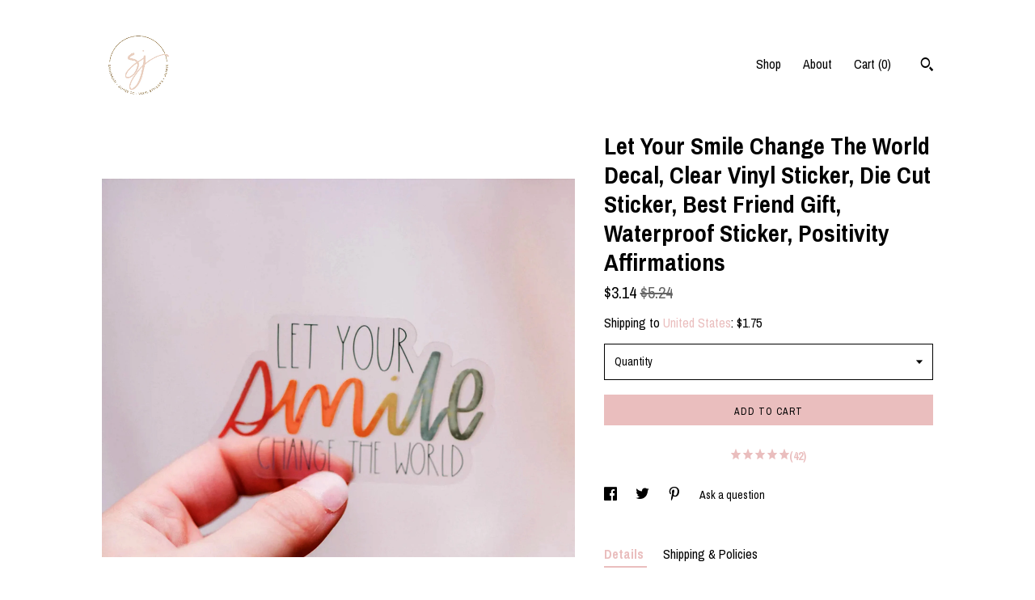

--- FILE ---
content_type: text/html; charset=UTF-8
request_url: https://www.savannahandjamesco.com/listing/972012265/let-your-smile-change-the-world-decal
body_size: 20883
content:
<!DOCTYPE html>
<html prefix="og: http://ogp.me/ns#" lang="en">
    <head>
        <meta name="viewport" content="width=device-width, initial-scale=1, user-scalable=yes"/><meta property="content-type" content="text/html; charset=UTF-8" />
    <meta property="X-UA-Compatible" content="IE=edge" /><link rel="icon" href="https://i.etsystatic.com/24580654/r/isla/b97637/46631995/isla_75x75.46631995_835c5ekh.jpg" type="image/x-icon" /><meta name="description" content="Let Your Smile Change The World Decal, Clear Vinyl StickerThis sticker is printed on beautiful, vibrant colors on vinyl sticker paper. This sticker is perfect for water-bottles, laptops, tablets, iPads, tumblers, journals and notebooks. Our stickers are individually die-cut and made to last against" />

<meta property="og:url" content="https://www.savannahandjamesco.com//listing/972012265/let-your-smile-change-the-world-decal" />
<meta property="og:type" content="product" />
<meta property="og:title" content="Let Your Smile Change The World Decal, Clear Vinyl Sticker, Die Cut Sticker, Best Friend Gift, Waterproof Sticker, Positivity Affirmations" />
<meta property="og:description" content="Let Your Smile Change The World Decal, Clear Vinyl StickerThis sticker is printed on beautiful, vibrant colors on vinyl sticker paper. This sticker is perfect for water-bottles, laptops, tablets, iPads, tumblers, journals and notebooks. Our stickers are individually die-cut and made to last against" />
<meta property="og:image" content="https://i.etsystatic.com/24580654/r/il/ea31d8/4124429649/il_fullxfull.4124429649_apjx.jpg" />
<meta property="og:site_name" content="SavannahandJamesCo" />

<meta name="twitter:card" content="summary_large_image" />
<meta name="twitter:title" content="Let Your Smile Change The World Decal, Clear Vinyl Sticker, Die Cut Sticker, Best Friend Gift, Waterproof Sticker, Positivity Affirmations" />
<meta name="twitter:description" content="Let Your Smile Change The World Decal, Clear Vinyl StickerThis sticker is printed on beautiful, vibrant colors on vinyl sticker paper. This sticker is perfect for water-bottles, laptops, tablets, iPads, tumblers, journals and notebooks. Our stickers are individually die-cut and made to last against" />
<meta name="twitter:image" content="https://i.etsystatic.com/24580654/r/il/ea31d8/4124429649/il_fullxfull.4124429649_apjx.jpg" /><link rel="canonical" href="https://www.savannahandjamesco.com/listing/972012265/let-your-smile-change-the-world-decal" /><meta name="facebook-domain-verification" content="ie3y6117br6xzd10ken2zf2uovyi3h" /><script nonce="Qiymn4oogWUFOth8NJIf0LOa">
    !function(e){var r=e.__etsy_logging={};r.errorQueue=[],e.onerror=function(e,o,t,n,s){r.errorQueue.push([e,o,t,n,s])},r.firedEvents=[];r.perf={e:[],t:!1,MARK_MEASURE_PREFIX:"_etsy_mark_measure_",prefixMarkMeasure:function(e){return"_etsy_mark_measure_"+e}},e.PerformanceObserver&&(r.perf.o=new PerformanceObserver((function(e){r.perf.e=r.perf.e.concat(e.getEntries())})),r.perf.o.observe({entryTypes:["element","navigation","longtask","paint","mark","measure","resource","layout-shift"]}));var o=[];r.eventpipe={q:o,logEvent:function(e){o.push(e)},logEventImmediately:function(e){o.push(e)}};var t=!(Object.assign&&Object.values&&Object.fromEntries&&e.Promise&&Promise.prototype.finally&&e.NodeList&&NodeList.prototype.forEach),n=!!e.CefSharp||!!e.__pw_resume,s=!e.PerformanceObserver||!PerformanceObserver.supportedEntryTypes||0===PerformanceObserver.supportedEntryTypes.length,a=!e.navigator||!e.navigator.sendBeacon,p=t||n,u=[];t&&u.push("fp"),s&&u.push("fo"),a&&u.push("fb"),n&&u.push("fg"),r.bots={isBot:p,botCheck:u}}(window);
</script>
        <title>Let Your Smile Change The World Decal, Clear Vinyl Sticker, Die Cut Sticker, Best Friend Gift, Waterproof Sticker, Positivity Affirmations</title>
    <link rel="stylesheet" href="https://www.etsy.com/ac/sasquatch/css/custom-shops/themes/trellis/main.2ee84c9600b38b.css" type="text/css" />
        <style id="font-style-override">
    @import url(https://fonts.googleapis.com/css?family=Archivo+Narrow:400,700);

    body, .btn, button {
        font-family: 'Archivo Narrow';
    }

    h1, .h1, h2, .h2, h3, .h3, h4,
    .h4, h5, .h5, h6, .h6 {
        font-family: 'Archivo Narrow';
        font-weight: 700;
    }

    strong, .strong {
        font-weight: 700;
    }

    .primary-font {
        font-family: 'Archivo Narrow';
    }

    .secondary-font {
        font-family: 'Archivo Narrow';
    }

</style>
        <style id="theme-style-overrides"> .compact-header .nav-toggle .patty, .compact-header .nav-toggle:before, .compact-header .nav-toggle:after {  background: #000000; } .compact-header .nav-wrapper, .compact-header nav {  background: #FFFFFF; } body, .shop-sections-nav .shop-sections-menu ul, .header .site-search .search {  background: #FFFFFF; } .header .site-search .search::after {  border-bottom-color: #FFFFFF; } body, a, .cart-trigger, .search-trigger, .featured-listings .featured-listings-slide .listing-details, .reviews .anchor-destination {  color: #000000; } .btn {  background: #EABEBE;  border-color: #EABEBE;  color: #000000; } .btn:hover {  background: #EABEBE; } footer .divider {  border: none; } .listing-tabs .tab-triggers .tab-selected {  color: #EABEBE;  border-color: #EABEBE; } .dot-indicators .slick-active button {  background: #EABEBE;  border-color: #EABEBE; } .dot-indicators button {  background: #000000; } .page-link.selected {  color: #EABEBE;  border-bottom: 1px solid #000; } .listing-description a, .tab-content a, .shipping-locale a, .cart .cart-shipping-total a:hover, .eu-dispute-content a, .reviews.anchor a {  color: #EABEBE; } .post-date > * {  background: #FFFFFF; } .post-tags .post-tag {  background: #EABEBE;  color: #000000; } .pattern-blog.post-page .related-links a, .btn-link {  background: #FFFFFF;  color: #000000; } .tab-content .eu-dispute-trigger-link {  color: #EABEBE; } .announcement {  background: #EABEBE;  color: #000000; } .module-event-item {  border-color: #EABEBE; }</style>
        
    </head>
    <body class="cart-slide-right" data-nnc="3:1769297553:hVPsnCIs2zmn0BhJLYF9vJxvqTz3:16d8591471aa0eb1a524a0890dc37f88761b66a365c55156143ec2b7b40e36b2" itemscope itemtype="http://schema.org/LocalBusiness">
        
        <div class="content-wrapper">

    <header>
    <div class="full-header header left-brand-right-nav
    
    
    title-and-icon
            
            has-icon
        
    ">
        <div class=" col-group">
            <div class="col-xs-6 primary-font">
                        <a class="branding" href="/">
                            <div class="region region-global" data-region="global">
    <div class="module pages-module module-shop-icon module-0 " data-module="shop-icon">
        <div class="module-inner" data-ui="module-inner">
            <img class="shop-icon" alt="" src="//i.etsystatic.com/24580654/r/isla/b97637/46631995/isla_75x75.46631995_835c5ekh.jpg" srcset="//i.etsystatic.com/24580654/r/isla/b97637/46631995/isla_fullxfull.46631995_835c5ekh.jpg 797w,//i.etsystatic.com/24580654/r/isla/b97637/46631995/isla_500x500.46631995_835c5ekh.jpg 500w,//i.etsystatic.com/24580654/r/isla/b97637/46631995/isla_360x360.46631995_835c5ekh.jpg 360w,//i.etsystatic.com/24580654/r/isla/b97637/46631995/isla_280x280.46631995_835c5ekh.jpg 280w,//i.etsystatic.com/24580654/r/isla/b97637/46631995/isla_180x180.46631995_835c5ekh.jpg 180w,//i.etsystatic.com/24580654/r/isla/b97637/46631995/isla_140x140.46631995_835c5ekh.jpg 140w,//i.etsystatic.com/24580654/r/isla/b97637/46631995/isla_75x75.46631995_835c5ekh.jpg 75w" />
        </div>
    </div>
</div>
                        </a>
            </div>

            <div class="col-xs-6">
                <ul class="nav">
                    
<li>
    <a href="/shop" >
        Shop
    </a>
</li>
                    
                    
<li>
    <a href="/about" >
        About
    </a>
</li>
                    
                    

                    
                    <li class="nav-cart">                
                        <a href="#" data-module="cart-trigger" class="cart-trigger">
                            Cart (<span data-ui="cart-count">0</span>)
                        </a>
                    </li>
                    
                        <li>
                                <div data-module="search-trigger" class="site-search">
        <button class="ss-etsy ss-search search-trigger" data-ui="search-trigger" aria-label="Search"></button>
        <form data-ui="search-bar" class="search" action="/search">
            <input name="q" type="text" placeholder="Search..." aria-label="Search">
            <input class="btn" type="submit" value="Go">
        </form>
    </div>
                        </li>
                </ul>
            </div>
        </div>
    </div>
    
    <div data-module="hamburger-nav" class="compact-header 
    
    title-and-icon
            
            has-icon
        
    ">
    <div class="nav-wrapper">
        <div class="col-group">
            <div class="col-xs-12">
                <button aria-label="toggle navigation" class="nav-toggle" data-ui="toggle">
                    <div class="patty"></div>
                </button>

                <div class="cart-trigger-wrapper">
                    <button data-module="cart-trigger" class="ss-etsy ss-cart cart-trigger" aria-label="Cart">
                        <span class="cart-count" data-ui="cart-count">0</span>
                    </button>
                </div>

                <div class="branding primary-font">
                    
                     <h2 class="h2 logo"> 
                        

    <a href="/" title="Home">
            <div class="logo-image-container">
                    <div class="region region-global" data-region="global">
    <div class="module pages-module module-shop-icon module-0 " data-module="shop-icon">
        <div class="module-inner" data-ui="module-inner">
            <img class="shop-icon" alt="" src="//i.etsystatic.com/24580654/r/isla/b97637/46631995/isla_75x75.46631995_835c5ekh.jpg" srcset="//i.etsystatic.com/24580654/r/isla/b97637/46631995/isla_fullxfull.46631995_835c5ekh.jpg 797w,//i.etsystatic.com/24580654/r/isla/b97637/46631995/isla_500x500.46631995_835c5ekh.jpg 500w,//i.etsystatic.com/24580654/r/isla/b97637/46631995/isla_360x360.46631995_835c5ekh.jpg 360w,//i.etsystatic.com/24580654/r/isla/b97637/46631995/isla_280x280.46631995_835c5ekh.jpg 280w,//i.etsystatic.com/24580654/r/isla/b97637/46631995/isla_180x180.46631995_835c5ekh.jpg 180w,//i.etsystatic.com/24580654/r/isla/b97637/46631995/isla_140x140.46631995_835c5ekh.jpg 140w,//i.etsystatic.com/24580654/r/isla/b97637/46631995/isla_75x75.46631995_835c5ekh.jpg 75w" />
        </div>
    </div>
</div>
            </div>
    </a>
                     </h2> 
                    
                </div>
            </div>
        </div>
        <nav>
            <ul>
                    <li>
                        <form data-ui="search-bar" class="search" action="/search">
                            <div class="input-prepend-item">
                                <span class="ss-icon ss-search"></span>
                            </div>
                            <input name="q" type="search" aria-label="Search" placeholder="Search...">
                        </form>
                    </li>

                
<li>
    <a href="/shop" >
        Shop
    </a>
</li>
                
                
<li>
    <a href="/about" >
        About
    </a>
</li>
                
                

                
                        <li>
                            <a href="#" role="button" data-module="convo-trigger" class="" >
                                Contact us
                            </a>
                        </li>
            </ul>
        </nav>
    </div>

    <div class="blocker" data-ui="toggle"></div>
</div>
</header>
    <div class="col-group">
        <div class="col-xs-12 col-md-7">

                    <div data-ui="gallery" data-module="listing-carousel" class="listing-carousel dot-indicators">
        <div data-ui="slides" class="listing-carousel-slides">
                <div data-ui="slide" class="listing-image">
                    <img data-ui="image" class="zoom-image  clickable " src="https://i.etsystatic.com/24580654/r/il/ea31d8/4124429649/il_fullxfull.4124429649_apjx.jpg" width="2000" height="1600" />
                </div>
                <div data-ui="slide" class="listing-image">
                    <img data-ui="image" class="zoom-image  clickable " src="https://i.etsystatic.com/24580654/r/il/b5b6c6/2908161630/il_fullxfull.2908161630_8pek.jpg" width="3000" height="2143" />
                </div>
                <div data-ui="slide" class="listing-image">
                    <img data-ui="image" class="zoom-image  clickable " src="https://i.etsystatic.com/24580654/r/il/719cea/2908161780/il_fullxfull.2908161780_k230.jpg" width="3000" height="2143" />
                </div>
                <div data-ui="slide" class="listing-image">
                    <img data-ui="image" class="zoom-image  clickable " src="https://i.etsystatic.com/24580654/r/il/8325e8/2955849179/il_fullxfull.2955849179_q3rh.jpg" width="3000" height="2143" />
                </div>
                <div data-ui="slide" class="listing-image">
                    <img data-ui="image" class="zoom-image  clickable " src="https://i.etsystatic.com/24580654/r/il/4b7e54/4124419949/il_fullxfull.4124419949_91g5.jpg" width="2000" height="1600" />
                </div>
                <div data-ui="slide" class="listing-image">
                    <img data-ui="image" class="zoom-image  clickable " src="https://i.etsystatic.com/24580654/r/il/4ff65c/4211695083/il_fullxfull.4211695083_fyn0.jpg" width="1080" height="1080" />
                </div>
        </div>

        <div class="carousel-controls">
            <a href="#" aria-label="show previous listing image" data-ui="prev-arrow" class="ss-icon ss-navigateleft prev-arrow"></a>
            <span data-ui="carousel-dots" class="dots"></span>
            <a href="#" aria-label="show next listing image" data-ui="next-arrow" class="ss-icon ss-navigateright next-arrow"></a>
        </div>
    </div>
        </div>

        <div class="col-xs-12 col-md-5">
            <div class="listing-purchase-box mb-xs-3" data-module="listing-purchase-box">
    <h1 class="listing-title">
    Let Your Smile Change The World Decal, Clear Vinyl Sticker, Die Cut Sticker, Best Friend Gift, Waterproof Sticker, Positivity Affirmations
</h1><p class="listing-price">
    <span>
                <span data-ui="price" class="price-with-discount">
                    <span data-ui="discounted-price"><span class='currency-symbol'>$</span><span class='currency-value'>3.14</span></span>
                    <span data-ui="base-price" class="line-through">$5.24</span>
                </span>

    </span>
</p>

    <img height="1" width="1" id="fb-view-content" data-title="Let Your Smile Change The World Decal, Clear Vinyl Sticker, Die Cut Sticker, Best Friend Gift, Waterproof Sticker, Positivity Affirmations" style="display:none" src="https://www.facebook.com/tr?id=&amp;ev=ViewContent&amp;cd[currency]=USD&amp;cd[value]=5.24&amp;cd[content_name]=Let Your Smile Change The World Decal, Clear Vinyl Sticker, Die Cut Sticker, Best Friend Gift, Waterproof Sticker, Positivity Affirmations"/>
                <div class="shipping-locale" data-module="shipping-trigger">
        <div class="shipping-locale-details " data-ui="shipping-locale-details">
            <span>Shipping to </span>
            <a href="#" data-ui="shipping-country">United States</a>:
            <span data-ui="free-shipping" class="hidden">Free</span>
            <span data-ui="shipping-cost">$1.75</span>
        </div>

    </div>
        <form data-ui="form">
    <div data-ui="variation-selects">
        <div class="custom-select" data-variation-select data-ui="custom-select" data-selected-prefix="Quantity: " data-error-text="Please select a quantity">
    <div class="custom-select-label"><br></div>
    <div class="caret"></div>

    <select name="quantity">
        <option value="">
            Quantity
        </option>
        <option value="1">
            1
        </option>
        <option value="2">
            2
        </option>
        <option value="3">
            3
        </option>
        <option value="4">
            4
        </option>
        <option value="5">
            5
        </option>
        <option value="6">
            6
        </option>
        <option value="7">
            7
        </option>
        <option value="8">
            8
        </option>
        <option value="9">
            9
        </option>
        <option value="10">
            10
        </option>
        <option value="11">
            11
        </option>
        <option value="12">
            12
        </option>
        <option value="13">
            13
        </option>
        <option value="14">
            14
        </option>
        <option value="15">
            15
        </option>
        <option value="16">
            16
        </option>
        <option value="17">
            17
        </option>
        <option value="18">
            18
        </option>
        <option value="19">
            19
        </option>
        <option value="20">
            20
        </option>
        <option value="21">
            21
        </option>
        <option value="22">
            22
        </option>
        <option value="23">
            23
        </option>
        <option value="24">
            24
        </option>
        <option value="25">
            25
        </option>
        <option value="26">
            26
        </option>
        <option value="27">
            27
        </option>
        <option value="28">
            28
        </option>
        <option value="29">
            29
        </option>
        <option value="30">
            30
        </option>
        <option value="31">
            31
        </option>
        <option value="32">
            32
        </option>
        <option value="33">
            33
        </option>
        <option value="34">
            34
        </option>
        <option value="35">
            35
        </option>
        <option value="36">
            36
        </option>
        <option value="37">
            37
        </option>
        <option value="38">
            38
        </option>
        <option value="39">
            39
        </option>
        <option value="40">
            40
        </option>
        <option value="41">
            41
        </option>
        <option value="42">
            42
        </option>
        <option value="43">
            43
        </option>
        <option value="44">
            44
        </option>
        <option value="45">
            45
        </option>
        <option value="46">
            46
        </option>
        <option value="47">
            47
        </option>
        <option value="48">
            48
        </option>
        <option value="49">
            49
        </option>
        <option value="50">
            50
        </option>
        <option value="51">
            51
        </option>
        <option value="52">
            52
        </option>
        <option value="53">
            53
        </option>
        <option value="54">
            54
        </option>
        <option value="55">
            55
        </option>
        <option value="56">
            56
        </option>
        <option value="57">
            57
        </option>
        <option value="58">
            58
        </option>
        <option value="59">
            59
        </option>
        <option value="60">
            60
        </option>
        <option value="61">
            61
        </option>
        <option value="62">
            62
        </option>
        <option value="63">
            63
        </option>
        <option value="64">
            64
        </option>
        <option value="65">
            65
        </option>
        <option value="66">
            66
        </option>
        <option value="67">
            67
        </option>
        <option value="68">
            68
        </option>
        <option value="69">
            69
        </option>
        <option value="70">
            70
        </option>
        <option value="71">
            71
        </option>
        <option value="72">
            72
        </option>
        <option value="73">
            73
        </option>
        <option value="74">
            74
        </option>
        <option value="75">
            75
        </option>
        <option value="76">
            76
        </option>
        <option value="77">
            77
        </option>
        <option value="78">
            78
        </option>
        <option value="79">
            79
        </option>
        <option value="80">
            80
        </option>
        <option value="81">
            81
        </option>
        <option value="82">
            82
        </option>
        <option value="83">
            83
        </option>
        <option value="84">
            84
        </option>
        <option value="85">
            85
        </option>
        <option value="86">
            86
        </option>
        <option value="87">
            87
        </option>
        <option value="88">
            88
        </option>
        <option value="89">
            89
        </option>
        <option value="90">
            90
        </option>
        <option value="91">
            91
        </option>
        <option value="92">
            92
        </option>
        <option value="93">
            93
        </option>
        <option value="94">
            94
        </option>
        <option value="95">
            95
        </option>
        <option value="96">
            96
        </option>
        <option value="97">
            97
        </option>
        <option value="98">
            98
        </option>
        <option value="99">
            99
        </option>
        <option value="100">
            100
        </option>
        <option value="101">
            101
        </option>
        <option value="102">
            102
        </option>
        <option value="103">
            103
        </option>
        <option value="104">
            104
        </option>
        <option value="105">
            105
        </option>
        <option value="106">
            106
        </option>
        <option value="107">
            107
        </option>
        <option value="108">
            108
        </option>
        <option value="109">
            109
        </option>
        <option value="110">
            110
        </option>
        <option value="111">
            111
        </option>
        <option value="112">
            112
        </option>
        <option value="113">
            113
        </option>
        <option value="114">
            114
        </option>
        <option value="115">
            115
        </option>
        <option value="116">
            116
        </option>
        <option value="117">
            117
        </option>
        <option value="118">
            118
        </option>
        <option value="119">
            119
        </option>
        <option value="120">
            120
        </option>
        <option value="121">
            121
        </option>
        <option value="122">
            122
        </option>
        <option value="123">
            123
        </option>
        <option value="124">
            124
        </option>
        <option value="125">
            125
        </option>
        <option value="126">
            126
        </option>
        <option value="127">
            127
        </option>
        <option value="128">
            128
        </option>
        <option value="129">
            129
        </option>
        <option value="130">
            130
        </option>
        <option value="131">
            131
        </option>
        <option value="132">
            132
        </option>
        <option value="133">
            133
        </option>
        <option value="134">
            134
        </option>
        <option value="135">
            135
        </option>
        <option value="136">
            136
        </option>
        <option value="137">
            137
        </option>
        <option value="138">
            138
        </option>
        <option value="139">
            139
        </option>
        <option value="140">
            140
        </option>
        <option value="141">
            141
        </option>
        <option value="142">
            142
        </option>
        <option value="143">
            143
        </option>
        <option value="144">
            144
        </option>
        <option value="145">
            145
        </option>
        <option value="146">
            146
        </option>
        <option value="147">
            147
        </option>
        <option value="148">
            148
        </option>
        <option value="149">
            149
        </option>
        <option value="150">
            150
        </option>
        <option value="151">
            151
        </option>
        <option value="152">
            152
        </option>
        <option value="153">
            153
        </option>
        <option value="154">
            154
        </option>
        <option value="155">
            155
        </option>
        <option value="156">
            156
        </option>
        <option value="157">
            157
        </option>
        <option value="158">
            158
        </option>
        <option value="159">
            159
        </option>
        <option value="160">
            160
        </option>
        <option value="161">
            161
        </option>
        <option value="162">
            162
        </option>
        <option value="163">
            163
        </option>
        <option value="164">
            164
        </option>
        <option value="165">
            165
        </option>
        <option value="166">
            166
        </option>
        <option value="167">
            167
        </option>
        <option value="168">
            168
        </option>
        <option value="169">
            169
        </option>
        <option value="170">
            170
        </option>
        <option value="171">
            171
        </option>
        <option value="172">
            172
        </option>
        <option value="173">
            173
        </option>
        <option value="174">
            174
        </option>
        <option value="175">
            175
        </option>
        <option value="176">
            176
        </option>
        <option value="177">
            177
        </option>
        <option value="178">
            178
        </option>
        <option value="179">
            179
        </option>
        <option value="180">
            180
        </option>
    </select>
</div>


<input name="offeringId" type="hidden" value="6325180156" />
    </div>


    <div class="error-message hidden" data-ui="error-message" data-cart-error-msg="There was a cart error." data-multiple-errors-msg="Please select from the available options" data-generic-error="There was an error changing your options. Please try again in a few minutes." data-zero-inventory-error-msg="Sorry, this item has sold."></div>



    <div class="actions">
        <button type="submit" class="btn btn-primary"
                              data-ui="submit-button">
            <span data-ui="loading-indicator" class="spinner spinner-submit">
                <span>Loading</span>
            </span>

            <span>
                Add to cart
            </span>
        </button>
    </div>

    <input name="listingId" type="hidden" value="972012265" />
</form>

        <div class="reviews anchor">
        <a href="#reviews-module" data-ui="reviews-anchor" class="anchor-flex">
            <div class="stars" itemprop="aggregateRating" itemscope itemtype="http://schema.org/AggregateRating">
    <span itemprop="ratingValue">
        <div data-rating="1" class="rating lit">
            <span class="ss-star"></span>
        </div>
        <div data-rating="2" class="rating lit">
            <span class="ss-star"></span>
        </div>
        <div data-rating="3" class="rating lit">
            <span class="ss-star"></span>
        </div>
        <div data-rating="4" class="rating lit">

            <span class="ss-star"></span>
        </div>
        <div data-rating="5" class="rating lit">
            <span class="ss-star"></span>
        </div>
    </span>
</div>
            <h3 class="heading">(42)</h3>
        </a>
    </div>
</div>
                <div data-module="share" class="listing-share">
        <ul>
                <li>
                    <a href="#" aria-label="social media share for  facebook" data-url="//www.facebook.com/sharer.php?&u=https%3A%2F%2Fwww.savannahandjamesco.com%2F%2Flisting%2F972012265%2Flet-your-smile-change-the-world-decal&t=Let+Your+Smile+Change+The+World+Decal%2C+Clear+Vinyl+Sticker%2C+Die+Cut+Sticker%2C+Best+Friend+Gift%2C+Waterproof+Sticker%2C+Positivity+Affirmations" data-ui="share-link" data-popup-height="400" data-popup-width="600">
                        <span class="ss-icon ss-facebook" ></span>
                    </a>
                </li>
                <li>
                    <a href="#" aria-label="social media share for  twitter" data-url="//twitter.com/intent/tweet?status=Let+Your+Smile+Change+The+World+Decal%2C+Clear+Vinyl+Sticker%2C+Die+Cut+Sticker%2C+Best+Friend+Gift%2C+Waterproof+Sticker%2C+Positivity+Affirmations+https%3A%2F%2Fwww.savannahandjamesco.com%2F%2Flisting%2F972012265%2Flet-your-smile-change-the-world-decal" data-ui="share-link" data-popup-height="400" data-popup-width="600">
                        <span class="ss-icon ss-twitter" ></span>
                    </a>
                </li>
                <li>
                    <a href="#" aria-label="social media share for  pinterest" data-url="//www.pinterest.com/pin/create/button/?url=https%3A%2F%2Fwww.savannahandjamesco.com%2F%2Flisting%2F972012265%2Flet-your-smile-change-the-world-decal&media=https%3A%2F%2Fi.etsystatic.com%2F24580654%2Fr%2Fil%2Fea31d8%2F4124429649%2Fil_fullxfull.4124429649_apjx.jpg&description=Let+Your+Smile+Change+The+World+Decal%2C+Clear+Vinyl+Sticker%2C+Die+Cut+Sticker%2C+Best+Friend+Gift%2C+Waterproof+Sticker%2C+Positivity+Affirmations" data-ui="share-link" data-popup-height="600" data-popup-width="800">
                        <span class="ss-icon ss-pinterest" ></span>
                    </a>
                </li>
                <li>
                    <a href="#" data-module="convo-trigger" data-convo-trigger-location="purchase-box" class="" >
    Ask a question
</a>
                </li>
        </ul>
    </div>
                <div data-module="tabs" class="listing-tabs">
        <ul class="tab-triggers">
            <li>
                <a href="#" data-ui="tab-trigger" class="tab-selected">
                    Details
                </a>
            </li>
            <li>
                <a href="#" data-ui="tab-trigger">
                    Shipping &amp; Policies
                </a>
            </li>
        </ul>

        <div class="tab-contents">
            <div data-ui="tab-content" class="tab-content">
                    <div data-module="listing-description">
        <p>
            Let Your Smile Change The World Decal, Clear Vinyl Sticker<br><br>This sticker is printed on beautiful, vibrant colors on vinyl sticker paper. This sticker is perfect for water-bottles, laptops, tablets, iPads, tumblers, journals and notebooks. <br><br>Our stickers are individually die-cut and made to last against scratches and tears between 2 - 4 years. <br><br>Printed and manufactured in the USA. <br><br>Our stickers are manufactured and printed in the USA to be 100% waterproof and weatherproof. We feature a special vinyl laminate that protects from exposure to outside elements such as wind, rain, ice, sunlight and more!<br><br>- 100% satisfaction guaranteed, if you are not happy with your stickers, please reach out and we will make it right!<br>- Removable, waterproof, weatherproof vinyl die-cut stickers<br>- Please clean the area you are going to place your sticker prior to sticking. Ideal places are smooth, clean surfaces<br><br>Thank you so much for stopping by!
        </p>
    </div>
            </div>

            <div data-ui="tab-content" class="tab-content tab-content-hidden">
                    <div class="structured-policy-page">
    <div class="structured-policies">
                <div class="structured-policy-section">
            <h3>Shipping from United States</h3>

<h4>Processing time</h4>
    <p>4-6 business days</p>


    <h4>Customs and import taxes</h4>
    <p>Buyers are responsible for any customs and import taxes that may apply. I'm not responsible for delays due to customs.</p>
</div>
        <div class="structured-policy-section">
    <h3>Payment Options</h3>
    <div class="b pb-xs-2 secure-options no-subheader">
        <span class="ss-etsy secure-lock ss-lock pr-xs-1"></span>Secure options
    </div>
    <ul class="payment-types">
        <li class="dc-icon-list">
            <span class="dc-payment-icon pi-visa"></span>
        </li>
        <li class="dc-icon-list">
            <span class="dc-payment-icon pi-mastercard"></span>
        </li>
        <li class="dc-icon-list">
            <span class="dc-payment-icon pi-amex"></span>
        </li>
        <li class="dc-icon-list">
            <span class="dc-payment-icon pi-discover"></span>
        </li>
        <li class="dc-icon-list">
            <span class="dc-payment-icon pi-paypal"></span>
        </li>
        <li class="dc-icon-list">
            <span class="dc-payment-icon pi-apple-pay"></span>
        </li>
        <li class="dc-icon-list">
            <span class="dc-payment-icon pi-sofort"></span>
        </li>
        <li class="dc-icon-list">
            <span class="dc-payment-icon pi-ideal"></span>
        </li>
        <li class="dc-icon-list text-gray-lighter text-smaller">
            <span class="dc-payment-icon pi-giftcard mr-xs-1"></span> <span class="text-smaller">Accepts Etsy gift cards </span>
        </li>
</ul>
</div>        <div class="structured-policy-section">
    <h3>Returns & Exchanges</h3>


        <h4>I gladly accept returns and exchanges</h4>
        <p>Just contact me within: 14 days of delivery</p>

        <p>Ship items back to me within: 30 days of delivery</p>


    <h4>I don't accept cancellations</h4>
    <p>But please contact me if you have any problems with your order.</p>

            <h4>The following items can't be returned or exchanged</h4>
            <p>Because of the nature of these items, unless they arrive damaged or defective, I can't accept returns for:</p>
            <ul class="bullet-points">
                        <li>Custom or personalized orders</li>
                        <li>Perishable products (like food or flowers)</li>
                        <li>Digital downloads</li>
                        <li>Intimate items (for health/hygiene reasons)</li>
            </ul>

            <h4>Conditions of return</h4>
            <p>Buyers are responsible for return shipping costs. If the item is not returned in its original condition, the buyer is responsible for any loss in value.</p>

</div>
                    </div>
</div>
            </div>
        </div>
    </div>
            <div data-module="reviews" class="reviews"
     data-offset="0" data-limit="5" data-shop-id="24580654" data-listing-id="972012265">
    <div class="review-header">
        <a class="anchor-destination" name="reviews-module">
            <h3 class="heading">Reviews (42)</h3>
        </a>
        <div class="review-average">
            <h3 class="heading">Average:</h3>
            <div class="stars" itemprop="aggregateRating" itemscope itemtype="http://schema.org/AggregateRating">
    <span itemprop="ratingValue">
        <div data-rating="1" class="rating lit">
            <span class="ss-star"></span>
        </div>
        <div data-rating="2" class="rating lit">
            <span class="ss-star"></span>
        </div>
        <div data-rating="3" class="rating lit">
            <span class="ss-star"></span>
        </div>
        <div data-rating="4" class="rating lit">

            <span class="ss-star"></span>
        </div>
        <div data-rating="5" class="rating lit">
            <span class="ss-star"></span>
        </div>
    </span>
</div>
        </div>
    </div>
    <div data-ui="review-list">
        <div  itemprop="review" itemscope itemtype="http://schema.org/Review" class="review" data-ui="review">
    <div class="col-group col-flush">
        <div class="col-xs-5 align-left">
            <div class="stars">
                <span itemprop="ratingValue">
                    <div data-rating="1" class="rating lit">
                        <span class="ss-star" title="Disappointed"></span>
                    </div>
                    <div data-rating="2" class="rating lit">
                        <span class="ss-star" title="Not a fan"></span>
                    </div>
                    <div data-rating="3" class="rating lit">
                        <span class="ss-star" title="It's okay"></span>
                    </div>
                    <div data-rating="4" class="rating lit">

                        <span class="ss-star" title="Like it"></span>
                    </div>
                    <div data-rating="5" class="rating lit">
                        <span class="ss-star" title="Love it"></span>
                    </div>
                </span>
            </div>
        </div>
        <div class="col-xs-7 align-right">
            <div itemprop="datePublished" content="">
                <p class="date"> Jul 24, 2024 </p>
            </div>
        </div>
    </div>
    <div class="appreciation-photo">
        <p itemprop="reviewBody" class="review-text">Wonderfully made! It is the perfect addition to my water bottle!</p>
    </div>
    <div class="byline">
        <img src="https://i.etsystatic.com/site-assets/images/avatars/default_avatar.png?width=75" width="25" height="25" class="avatar-img" />
        <p itemprop="author" class="reviewer-name">Amy Shifflette</p>
    </div>
    <br/>
</div>
<div  itemprop="review" itemscope itemtype="http://schema.org/Review" class="review" data-ui="review">
    <div class="col-group col-flush">
        <div class="col-xs-5 align-left">
            <div class="stars">
                <span itemprop="ratingValue">
                    <div data-rating="1" class="rating lit">
                        <span class="ss-star" title="Disappointed"></span>
                    </div>
                    <div data-rating="2" class="rating lit">
                        <span class="ss-star" title="Not a fan"></span>
                    </div>
                    <div data-rating="3" class="rating lit">
                        <span class="ss-star" title="It's okay"></span>
                    </div>
                    <div data-rating="4" class="rating lit">

                        <span class="ss-star" title="Like it"></span>
                    </div>
                    <div data-rating="5" class="rating lit">
                        <span class="ss-star" title="Love it"></span>
                    </div>
                </span>
            </div>
        </div>
        <div class="col-xs-7 align-right">
            <div itemprop="datePublished" content="">
                <p class="date"> Jul 14, 2024 </p>
            </div>
        </div>
    </div>
    <div class="appreciation-photo">
        <p itemprop="reviewBody" class="review-text">Thank you for my sticker!</p>
    </div>
    <div class="byline">
        <img src="https://i.etsystatic.com/iusa/bb021a/70710060/iusa_75x75.70710060_m0wh.jpg?version=0" width="25" height="25" class="avatar-img" />
        <p itemprop="author" class="reviewer-name">Kim Jacques</p>
    </div>
    <br/>
</div>
<div  itemprop="review" itemscope itemtype="http://schema.org/Review" class="review" data-ui="review">
    <div class="col-group col-flush">
        <div class="col-xs-5 align-left">
            <div class="stars">
                <span itemprop="ratingValue">
                    <div data-rating="1" class="rating lit">
                        <span class="ss-star" title="Disappointed"></span>
                    </div>
                    <div data-rating="2" class="rating lit">
                        <span class="ss-star" title="Not a fan"></span>
                    </div>
                    <div data-rating="3" class="rating lit">
                        <span class="ss-star" title="It's okay"></span>
                    </div>
                    <div data-rating="4" class="rating lit">

                        <span class="ss-star" title="Like it"></span>
                    </div>
                    <div data-rating="5" class="rating lit">
                        <span class="ss-star" title="Love it"></span>
                    </div>
                </span>
            </div>
        </div>
        <div class="col-xs-7 align-right">
            <div itemprop="datePublished" content="">
                <p class="date"> Mar 25, 2024 </p>
            </div>
        </div>
    </div>
    <div class="appreciation-photo">
        <p itemprop="reviewBody" class="review-text">Thank you for the sticker!</p>
    </div>
    <div class="byline">
        <img src="https://i.etsystatic.com/iusa/bb021a/70710060/iusa_75x75.70710060_m0wh.jpg?version=0" width="25" height="25" class="avatar-img" />
        <p itemprop="author" class="reviewer-name">Kim Jacques</p>
    </div>
    <br/>
</div>
<div  itemprop="review" itemscope itemtype="http://schema.org/Review" class="review" data-ui="review">
    <div class="col-group col-flush">
        <div class="col-xs-5 align-left">
            <div class="stars">
                <span itemprop="ratingValue">
                    <div data-rating="1" class="rating lit">
                        <span class="ss-star" title="Disappointed"></span>
                    </div>
                    <div data-rating="2" class="rating lit">
                        <span class="ss-star" title="Not a fan"></span>
                    </div>
                    <div data-rating="3" class="rating lit">
                        <span class="ss-star" title="It's okay"></span>
                    </div>
                    <div data-rating="4" class="rating lit">

                        <span class="ss-star" title="Like it"></span>
                    </div>
                    <div data-rating="5" class="rating lit">
                        <span class="ss-star" title="Love it"></span>
                    </div>
                </span>
            </div>
        </div>
        <div class="col-xs-7 align-right">
            <div itemprop="datePublished" content="">
                <p class="date"> Dec 13, 2023 </p>
            </div>
        </div>
    </div>
    <div class="appreciation-photo">
        <p itemprop="reviewBody" class="review-text">Great product! Thank you so much!</p>
    </div>
    <div class="byline">
        <img src="https://i.etsystatic.com/iusa/0f7e47/87685362/iusa_75x75.87685362_66xh.jpg?version=0" width="25" height="25" class="avatar-img" />
        <p itemprop="author" class="reviewer-name">Krista Asher</p>
    </div>
    <br/>
</div>
<div  itemprop="review" itemscope itemtype="http://schema.org/Review" class="review" data-ui="review">
    <div class="col-group col-flush">
        <div class="col-xs-5 align-left">
            <div class="stars">
                <span itemprop="ratingValue">
                    <div data-rating="1" class="rating lit">
                        <span class="ss-star" title="Disappointed"></span>
                    </div>
                    <div data-rating="2" class="rating lit">
                        <span class="ss-star" title="Not a fan"></span>
                    </div>
                    <div data-rating="3" class="rating lit">
                        <span class="ss-star" title="It's okay"></span>
                    </div>
                    <div data-rating="4" class="rating lit">

                        <span class="ss-star" title="Like it"></span>
                    </div>
                    <div data-rating="5" class="rating lit">
                        <span class="ss-star" title="Love it"></span>
                    </div>
                </span>
            </div>
        </div>
        <div class="col-xs-7 align-right">
            <div itemprop="datePublished" content="">
                <p class="date"> Sep 12, 2023 </p>
            </div>
        </div>
    </div>
    <div class="appreciation-photo">
        <p itemprop="reviewBody" class="review-text"></p>
    </div>
    <div class="byline">
        <img src="https://i.etsystatic.com/iusa/48415b/101900704/iusa_75x75.101900704_i2yw.jpg?version=0" width="25" height="25" class="avatar-img" />
        <p itemprop="author" class="reviewer-name">nennierose1</p>
    </div>
    <br/>
</div>
    </div>
        <a href="#reviews-module"><button aria-label="Prev" data-ui="prev-arrow" class="ss-icon ss-navigateleft prev-arrow btn-link disabled"></button></a>
        <a href="#reviews-module"><button aria-label="Next" data-ui="next-arrow" class="ss-icon ss-navigateright next-arrow btn-link"></button></a>
</div>
        </div>
    </div>
</div>

<footer data-module="footer">
        <div class="email-subscribe-wrapper">
    <form class="email-subscribe-input-group subscribe-form-group col-centered" data-module="mailchimp-subscribe-form">
        <div class="input-group-body">
            <input type="text" name="email" class="subscribe-input-body" placeholder="Sign up for email updates" />
        </div>
        <div class="input-group-btn">
            <input type="submit" value="Subscribe" class="subscribe-btn btn secondary-font" />
            <input type="hidden" name="shop_id" value="24580654" />
            <input type="hidden" name="list_id" value="f6d6aaf027" />
        </div>
        <div class="subscribe-notifications">
            <div class="error-label hidden">Please enter a valid email address</div>
            <div name="email-subscription-success" class="header success-text">Thanks for signing up!</div>
            <div name="email-subscription-fail" class="header failure-text">Hmm. We can't subscribe you right now. Please try again later.</div>
        </div>
    </form>
</div>

    <div class="content-wrapper">
        <div class="col-group">
            <div class="col-xs-12">
                <div class="divider"></div>
            </div>

            <div class="col-xs-12 col-md-3">
                <div class="footer-section">
                    <h3 class="truncated">SavannahandJamesCo</h3>
                </div>
            </div>

            <div class="col-xs-12 col-md-3">
                <div class="footer-section">
                    <h3 class="heading">
                        Navigate
                    </h3>
                    <nav>
                        <ul>
                            
<li>
    <a href="/shop" >
        Shop
    </a>
</li>
                            
                            
<li>
    <a href="/about" >
        About
    </a>
</li>
                            
<li>
    <a href="/policy" >
        Shipping and Policies
    </a>
</li>
                            
                            
                            
                            
                                    <li class="footer-nav list-inline-item text-tertiary">
                                        <button data-module="convo-trigger" class=" btn-link" >
                                            Contact us
                                        </button>
                                    </li>
                        </ul>
                    </nav>
                </div>
            </div>

            <div class="col-xs-12 col-md-3">
                    <h3 class="heading">
                        Elsewhere
                    </h3>

                    <nav>
                        <ul>
                                <li>
                                    <a href="https://www.instagram.com/savannahandjamesco/" target="_blank">
                                        Instagram
                                    </a>
                                </li>
                        </ul>
                    </nav>
            </div>

            <div class="col-xs-12 col-md-3">
                <div class="footer-section footer-fine-print">
                    <h3 class="heading">
                        Fine Print
                    </h3>
                    <ul>
                        <li>
                            All rights reserved
                        </li>
                        <li class="break-long">
                            &copy; 2026 SavannahandJamesCo
                        </li>
                        <li class="footer-powered">
                            <a href="https://www.etsy.com/pattern?ref=savannahandjamesco-pwrdby" target="_blank" data-no-preview-hijack>
                                Powered by Etsy
                            </a>
                        </li>
                    </ul>
                </div>
            </div>
        </div>
    </div>
</footer>

    <div data-module="cart" class="cart" role="dialog">
        <div class="store-cart-container" data-ui="cart-box" tabindex="0">
            <div class="store-cart-box">
                <div class="cart-header">
                        <span class="item-count">0 items in your cart</span>
                    <button class="close-cart" data-ui="close-cart" aria-label="Close">Close</button>
                    <button class="close-cart-x-button" data-ui="close-cart" aria-label="Close"> <span class="close-cart-x-icon"></span> </button>
                </div>

                <div class="cart-content clearfix" data-ui="cart-content">
                        <div class="cart-empty">
                            <h3>Keep shopping! :)</h3>
                        </div>
                </div>

            </div>
        </div>
    </div>
 <div class="impressum-form-container">
    <div class="impressum impressum-form" data-ui="impressum">
        <div class="inner-container">
            <div class="impressum-header">
                <h3>Legal imprint</h3>
                <div class="impressum-content" data-ui="impressum-content"></div>
            </div>
             <div class="impressum-close-btn form-button-container">
                <button class="btn" data-ui="impressum-close-btn">
                    <span class="btn-text">Close</span>
                </button>
            </div>
        </div>
    </div>
</div>
    <div data-ui="zoom" data-module="zoom" class="zoom-listing-carousel dot-indicators">
        <div data-ui="zoom-flag" class="zoom-flag"></div>
        <div class="zoom-share">
            <div data-module="share">
                <span class="share-text"> Share </span>
                    <a class="ss-icon" aria-label="social media share for  facebook" data-url="//www.facebook.com/sharer.php?&u=https%3A%2F%2Fwww.savannahandjamesco.com%2F%2Flisting%2F972012265%2Flet-your-smile-change-the-world-decal&t=Let+Your+Smile+Change+The+World+Decal%2C+Clear+Vinyl+Sticker%2C+Die+Cut+Sticker%2C+Best+Friend+Gift%2C+Waterproof+Sticker%2C+Positivity+Affirmations" target="_blank" data-ui="share-link" data-popup-height="400" data-popup-width="600">
                        <span class="ss-icon ss-facebook"></span>
                    </a>
                    <a class="ss-icon" aria-label="social media share for  twitter" data-url="//twitter.com/intent/tweet?status=Let+Your+Smile+Change+The+World+Decal%2C+Clear+Vinyl+Sticker%2C+Die+Cut+Sticker%2C+Best+Friend+Gift%2C+Waterproof+Sticker%2C+Positivity+Affirmations+https%3A%2F%2Fwww.savannahandjamesco.com%2F%2Flisting%2F972012265%2Flet-your-smile-change-the-world-decal" target="_blank" data-ui="share-link" data-popup-height="400" data-popup-width="600">
                        <span class="ss-icon ss-twitter"></span>
                    </a>
                    <a class="ss-icon" aria-label="social media share for  pinterest" data-url="//www.pinterest.com/pin/create/button/?url=https%3A%2F%2Fwww.savannahandjamesco.com%2F%2Flisting%2F972012265%2Flet-your-smile-change-the-world-decal&media=https%3A%2F%2Fi.etsystatic.com%2F24580654%2Fr%2Fil%2Fea31d8%2F4124429649%2Fil_fullxfull.4124429649_apjx.jpg&description=Let+Your+Smile+Change+The+World+Decal%2C+Clear+Vinyl+Sticker%2C+Die+Cut+Sticker%2C+Best+Friend+Gift%2C+Waterproof+Sticker%2C+Positivity+Affirmations" target="_blank" data-ui="share-link" data-popup-height="600" data-popup-width="800">
                        <span class="ss-icon ss-pinterest"></span>
                    </a>
            </div>
        </div>
        <div data-ui="slides" class="listing-carousel-slides"></div>

        <div data-ui="prev-arrow" class="prev-arrow-radius click-radius">
            <button href="#" aria-label="show previous listing image" class="ss-icon ss-navigateleft prev arrow zoom-icon"></button>
        </div>
        <div data-ui="next-arrow" class="next-arrow-radius click-radius">
            <button href="#" aria-label="show next listing image" class="ss-icon ss-navigateright next arrow zoom-icon"></button>
        </div>
        <span data-ui="carousel-dots" class="dots"></span>
    </div>

<div class="shipping-form-container hidden" data-ui="shipping-modal">
    <div class="shipping-form-overlay" data-ui="shipping-form-overlay"></div>
    <div class="shipping-form">
        <div class="shipping-form-header">
            <span class="shipping-form-title">Get Shipping Cost</span>
            <button class="shipping-form-close" data-ui="close-shipping-form">Close</button>
        </div>
        <form data-ui="shipping-calculator-form">
    <div class="shipping-form-content">
        <div class="error hidden" data-ui="shipping-problem" >
            <p>There was a problem calculating your shipping. Please try again.</p>
        </div>
        <div class="custom-select shipping-calculator-custom-select" data-ui="custom-select">
            <div class="custom-select-label">Choose Country</div>
            <div class="caret"></div>
            <select aria-label=Choose Country name="country_id" data-ui="shipping-country">
                <option disabled selected>Choose Country</option>
                <option disabled>----------</option>
                    <option value="AU">Australia</option>
                    <option value="CA">Canada</option>
                    <option value="FR">France</option>
                    <option value="DE">Germany</option>
                    <option value="GR">Greece</option>
                    <option value="IN">India</option>
                    <option value="IE">Ireland</option>
                    <option value="IT">Italy</option>
                    <option value="JP">Japan</option>
                    <option value="NZ">New Zealand</option>
                    <option value="PL">Poland</option>
                    <option value="PT">Portugal</option>
                    <option value="ES">Spain</option>
                    <option value="NL">The Netherlands</option>
                    <option value="GB">United Kingdom</option>
                    <option value="US"selected>United States</option>
                    <option  disabled>----------</option>
                    <option value="AF">Afghanistan</option>
                    <option value="AX">Åland Islands</option>
                    <option value="AL">Albania</option>
                    <option value="DZ">Algeria</option>
                    <option value="AS">American Samoa</option>
                    <option value="AD">Andorra</option>
                    <option value="AO">Angola</option>
                    <option value="AI">Anguilla</option>
                    <option value="AQ">Antarctica</option>
                    <option value="AG">Antigua and Barbuda</option>
                    <option value="AR">Argentina</option>
                    <option value="AM">Armenia</option>
                    <option value="AW">Aruba</option>
                    <option value="AU">Australia</option>
                    <option value="AT">Austria</option>
                    <option value="AZ">Azerbaijan</option>
                    <option value="BS">Bahamas</option>
                    <option value="BH">Bahrain</option>
                    <option value="BD">Bangladesh</option>
                    <option value="BB">Barbados</option>
                    <option value="BE">Belgium</option>
                    <option value="BZ">Belize</option>
                    <option value="BJ">Benin</option>
                    <option value="BM">Bermuda</option>
                    <option value="BT">Bhutan</option>
                    <option value="BO">Bolivia</option>
                    <option value="BQ">Bonaire, Sint Eustatius and Saba</option>
                    <option value="BA">Bosnia and Herzegovina</option>
                    <option value="BW">Botswana</option>
                    <option value="BV">Bouvet Island</option>
                    <option value="BR">Brazil</option>
                    <option value="IO">British Indian Ocean Territory</option>
                    <option value="VG">British Virgin Islands</option>
                    <option value="BN">Brunei</option>
                    <option value="BG">Bulgaria</option>
                    <option value="BF">Burkina Faso</option>
                    <option value="BI">Burundi</option>
                    <option value="KH">Cambodia</option>
                    <option value="CM">Cameroon</option>
                    <option value="CA">Canada</option>
                    <option value="CV">Cape Verde</option>
                    <option value="KY">Cayman Islands</option>
                    <option value="CF">Central African Republic</option>
                    <option value="TD">Chad</option>
                    <option value="CL">Chile</option>
                    <option value="CN">China</option>
                    <option value="CX">Christmas Island</option>
                    <option value="CC">Cocos (Keeling) Islands</option>
                    <option value="CO">Colombia</option>
                    <option value="KM">Comoros</option>
                    <option value="CG">Congo, Republic of</option>
                    <option value="CK">Cook Islands</option>
                    <option value="CR">Costa Rica</option>
                    <option value="HR">Croatia</option>
                    <option value="CW">Curaçao</option>
                    <option value="CY">Cyprus</option>
                    <option value="CZ">Czech Republic</option>
                    <option value="DK">Denmark</option>
                    <option value="DJ">Djibouti</option>
                    <option value="DM">Dominica</option>
                    <option value="DO">Dominican Republic</option>
                    <option value="EC">Ecuador</option>
                    <option value="EG">Egypt</option>
                    <option value="SV">El Salvador</option>
                    <option value="GQ">Equatorial Guinea</option>
                    <option value="ER">Eritrea</option>
                    <option value="EE">Estonia</option>
                    <option value="ET">Ethiopia</option>
                    <option value="FK">Falkland Islands (Malvinas)</option>
                    <option value="FO">Faroe Islands</option>
                    <option value="FJ">Fiji</option>
                    <option value="FI">Finland</option>
                    <option value="FR">France</option>
                    <option value="GF">French Guiana</option>
                    <option value="PF">French Polynesia</option>
                    <option value="TF">French Southern Territories</option>
                    <option value="GA">Gabon</option>
                    <option value="GM">Gambia</option>
                    <option value="GE">Georgia</option>
                    <option value="DE">Germany</option>
                    <option value="GH">Ghana</option>
                    <option value="GI">Gibraltar</option>
                    <option value="GR">Greece</option>
                    <option value="GL">Greenland</option>
                    <option value="GD">Grenada</option>
                    <option value="GP">Guadeloupe</option>
                    <option value="GU">Guam</option>
                    <option value="GT">Guatemala</option>
                    <option value="GG">Guernsey</option>
                    <option value="GN">Guinea</option>
                    <option value="GW">Guinea-Bissau</option>
                    <option value="GY">Guyana</option>
                    <option value="HT">Haiti</option>
                    <option value="HM">Heard Island and McDonald Islands</option>
                    <option value="VA">Holy See (Vatican City State)</option>
                    <option value="HN">Honduras</option>
                    <option value="HK">Hong Kong</option>
                    <option value="HU">Hungary</option>
                    <option value="IS">Iceland</option>
                    <option value="IN">India</option>
                    <option value="ID">Indonesia</option>
                    <option value="IQ">Iraq</option>
                    <option value="IE">Ireland</option>
                    <option value="IM">Isle of Man</option>
                    <option value="IL">Israel</option>
                    <option value="IT">Italy</option>
                    <option value="IC">Ivory Coast</option>
                    <option value="JM">Jamaica</option>
                    <option value="JP">Japan</option>
                    <option value="JE">Jersey</option>
                    <option value="JO">Jordan</option>
                    <option value="KZ">Kazakhstan</option>
                    <option value="KE">Kenya</option>
                    <option value="KI">Kiribati</option>
                    <option value="KV">Kosovo</option>
                    <option value="KW">Kuwait</option>
                    <option value="KG">Kyrgyzstan</option>
                    <option value="LA">Laos</option>
                    <option value="LV">Latvia</option>
                    <option value="LB">Lebanon</option>
                    <option value="LS">Lesotho</option>
                    <option value="LR">Liberia</option>
                    <option value="LY">Libya</option>
                    <option value="LI">Liechtenstein</option>
                    <option value="LT">Lithuania</option>
                    <option value="LU">Luxembourg</option>
                    <option value="MO">Macao</option>
                    <option value="MK">Macedonia</option>
                    <option value="MG">Madagascar</option>
                    <option value="MW">Malawi</option>
                    <option value="MY">Malaysia</option>
                    <option value="MV">Maldives</option>
                    <option value="ML">Mali</option>
                    <option value="MT">Malta</option>
                    <option value="MH">Marshall Islands</option>
                    <option value="MQ">Martinique</option>
                    <option value="MR">Mauritania</option>
                    <option value="MU">Mauritius</option>
                    <option value="YT">Mayotte</option>
                    <option value="MX">Mexico</option>
                    <option value="FM">Micronesia, Federated States of</option>
                    <option value="MD">Moldova</option>
                    <option value="MC">Monaco</option>
                    <option value="MN">Mongolia</option>
                    <option value="ME">Montenegro</option>
                    <option value="MS">Montserrat</option>
                    <option value="MA">Morocco</option>
                    <option value="MZ">Mozambique</option>
                    <option value="MM">Myanmar (Burma)</option>
                    <option value="NA">Namibia</option>
                    <option value="NR">Nauru</option>
                    <option value="NP">Nepal</option>
                    <option value="AN">Netherlands Antilles</option>
                    <option value="NC">New Caledonia</option>
                    <option value="NZ">New Zealand</option>
                    <option value="NI">Nicaragua</option>
                    <option value="NE">Niger</option>
                    <option value="NG">Nigeria</option>
                    <option value="NU">Niue</option>
                    <option value="NF">Norfolk Island</option>
                    <option value="MP">Northern Mariana Islands</option>
                    <option value="NO">Norway</option>
                    <option value="OM">Oman</option>
                    <option value="PK">Pakistan</option>
                    <option value="PW">Palau</option>
                    <option value="PS">Palestine, State of</option>
                    <option value="PA">Panama</option>
                    <option value="PG">Papua New Guinea</option>
                    <option value="PY">Paraguay</option>
                    <option value="PE">Peru</option>
                    <option value="PH">Philippines</option>
                    <option value="PL">Poland</option>
                    <option value="PT">Portugal</option>
                    <option value="PR">Puerto Rico</option>
                    <option value="QA">Qatar</option>
                    <option value="RE">Reunion</option>
                    <option value="RO">Romania</option>
                    <option value="RW">Rwanda</option>
                    <option value="BL">Saint Barthélemy</option>
                    <option value="SH">Saint Helena</option>
                    <option value="KN">Saint Kitts and Nevis</option>
                    <option value="LC">Saint Lucia</option>
                    <option value="MF">Saint Martin (French part)</option>
                    <option value="PM">Saint Pierre and Miquelon</option>
                    <option value="VC">Saint Vincent and the Grenadines</option>
                    <option value="WS">Samoa</option>
                    <option value="SM">San Marino</option>
                    <option value="ST">Sao Tome and Principe</option>
                    <option value="SA">Saudi Arabia</option>
                    <option value="SN">Senegal</option>
                    <option value="RS">Serbia</option>
                    <option value="CS">Serbia and Montenegro</option>
                    <option value="SC">Seychelles</option>
                    <option value="SL">Sierra Leone</option>
                    <option value="SG">Singapore</option>
                    <option value="SX">Sint Maarten (Dutch part)</option>
                    <option value="SK">Slovakia</option>
                    <option value="SI">Slovenia</option>
                    <option value="SB">Solomon Islands</option>
                    <option value="SO">Somalia</option>
                    <option value="ZA">South Africa</option>
                    <option value="GS">South Georgia and the South Sandwich Islands</option>
                    <option value="KR">South Korea</option>
                    <option value="SS">South Sudan</option>
                    <option value="ES">Spain</option>
                    <option value="LK">Sri Lanka</option>
                    <option value="SD">Sudan</option>
                    <option value="SR">Suriname</option>
                    <option value="SJ">Svalbard and Jan Mayen</option>
                    <option value="SZ">Swaziland</option>
                    <option value="SE">Sweden</option>
                    <option value="CH">Switzerland</option>
                    <option value="TW">Taiwan</option>
                    <option value="TJ">Tajikistan</option>
                    <option value="TZ">Tanzania</option>
                    <option value="TH">Thailand</option>
                    <option value="NL">The Netherlands</option>
                    <option value="TL">Timor-Leste</option>
                    <option value="TG">Togo</option>
                    <option value="TK">Tokelau</option>
                    <option value="TO">Tonga</option>
                    <option value="TT">Trinidad</option>
                    <option value="TN">Tunisia</option>
                    <option value="TR">Türkiye</option>
                    <option value="TM">Turkmenistan</option>
                    <option value="TC">Turks and Caicos Islands</option>
                    <option value="TV">Tuvalu</option>
                    <option value="UG">Uganda</option>
                    <option value="UA">Ukraine</option>
                    <option value="AE">United Arab Emirates</option>
                    <option value="GB">United Kingdom</option>
                    <option value="US">United States</option>
                    <option value="UM">United States Minor Outlying Islands</option>
                    <option value="UY">Uruguay</option>
                    <option value="VI">U.S. Virgin Islands</option>
                    <option value="UZ">Uzbekistan</option>
                    <option value="VU">Vanuatu</option>
                    <option value="VE">Venezuela</option>
                    <option value="VN">Vietnam</option>
                    <option value="WF">Wallis and Futuna</option>
                    <option value="EH">Western Sahara</option>
                    <option value="YE">Yemen</option>
                    <option value="CD">Zaire (Democratic Republic of Congo)</option>
                    <option value="ZM">Zambia</option>
                    <option value="ZW">Zimbabwe</option>
            </select>
        </div>
        <div class="postal-code-container hidden" data-ui="shipping-postal-code-container">
            <label>Zip or Postal Code</label>
            <div class="error hidden" data-ui="postal-code-error" >
                <p>Please Enter a Valid Zip or Postal Code</p>
            </div>
            <input name="postal_code" class="postal-code-input" type="text" data-ui="shipping-postal-code" />
        </div>
            <input name="listing_id" type="hidden" value="972012265" data-ui="listing-id"/>
    </div>
    <div class="shipping-form-footer">
        <div class="shipping-form-button-container">
            <button class="btn btn-primary" data-ui="submit-button">
                <span class="btn-text">Update</span>
            </button>
        </div>
    </div>
</form>
    </div>
</div>
        
        <script nonce="Qiymn4oogWUFOth8NJIf0LOa">
    window.Etsy = window.Etsy || {};
    window.Etsy.Context = {"page_guid":"101777857e25.8bf80ed37b0f6eb71fdf.00","clientlogger":{"is_enabled":true,"endpoint":"\/clientlog","logs_per_page":6,"id":"Eu-YHtUtXqxpD4fCl7NCbTJMS3fe","digest":"13ffcfd00db488f6c4834f65c18b65c0e3979d56","enabled_features":["info","warn","error","basic","uncaught"]}};
</script>

<script nonce="Qiymn4oogWUFOth8NJIf0LOa">
    __webpack_public_path__ = "https://www.etsy.com/ac/evergreenVendor/js/en-US/"
</script>
    <script src="https://www.etsy.com/ac/evergreenVendor/js/en-US/vendor_bundle.1e397356b19ae5cf6c49.js" nonce="Qiymn4oogWUFOth8NJIf0LOa" defer></script>
    <script src="https://www.etsy.com/paula/v3/polyfill.min.js?etsy-v=v5&flags=gated&features=AbortController%2CDOMTokenList.prototype.@@iterator%2CDOMTokenList.prototype.forEach%2CIntersectionObserver%2CIntersectionObserverEntry%2CNodeList.prototype.@@iterator%2CNodeList.prototype.forEach%2CObject.preventExtensions%2CString.prototype.anchor%2CString.raw%2Cdefault%2Ces2015%2Ces2016%2Ces2017%2Ces2018%2Ces2019%2Ces2020%2Ces2021%2Ces2022%2Cfetch%2CgetComputedStyle%2CmatchMedia%2Cperformance.now" nonce="Qiymn4oogWUFOth8NJIf0LOa" defer></script>
    <script src="https://www.etsy.com/ac/evergreenVendor/js/en-US/custom-shops/themes/trellis/main.db5a22235762c8907514.js" nonce="Qiymn4oogWUFOth8NJIf0LOa" defer></script>
        <script type='text/javascript' nonce='Qiymn4oogWUFOth8NJIf0LOa'>
    window.__etsy_logging=window.__etsy_logging||{perf:{}};window.__etsy_logging.url="\/\/www.etsy.com\/bcn\/beacon";window.__etsy_logging.defaults={"ab":{"xplat.runtime_config_service.ramp":["on","x","b4354c"],"custom_shops.buyer.SSL_base_redirect":["on","x","6b51d2"],"custom_shops.domains.multiple_connected_support":["on","x","ffc63f"],"osx.swedish_language":["ineligible","e","d8527a"],"custom_shops.ssl_enabled":["on","x","74c2fc"],"custom_shops.language_translation_control":["on","x","211770"],"custom_shops.sellers.dashboard.pages":["on","x","12e2b2"],"iat.mt.de":["ineligible","e","6fe2bd"],"iat.mt.fr":["ineligible","e","781db2"],"made_for_cats.persotools.personalization_charging_cart":["off","x","74ea89"],"checkout.price_decreased_in_cart_message":["on","x","9e7469"],"checkout\/covid_shipping_restrictions":["ineligible","e","153e2d"],"checkout.memoize_purchase_state_verifier_error":["on","x","164c8f"],"checkout.use_memoized_purchase_state_data_to_verify_listing_restoration":["on","x","7aef85"],"checkout.split_shop_and_listing_cart_purchase_state_verification":["off","x","3cc63a"],"fulfillment_platform.country_to_country_multi_edd.web":["on","x","545db4"],"fulfillment_platform.country_to_country_multi_edd.boe":["ineligible","e","4b02c5"],"fulfillment_platform.usps_pm_faster_ga_experiment.web":["on","x","498eec"],"fulfillment_platform.usps_pm_faster_ga_experiment.mobile":["ineligible","e","20f21b"],"fulfillment_ml.ml_predicted_acceptance_scan.uk.operational":["on","x","74db8e"],"fulfillment_ml.ml_predicted_acceptance_scan.uk.experiment_web":["prod","x","9a5255"],"fulfillment_ml.ml_predicted_acceptance_scan.uk.experiment_mobile":["ineligible","e","865516"],"fulfillment_ml.ml_predicted_acceptance_scan.germany.operational":["off","x","4528ab"],"fulfillment_ml.ml_predicted_acceptance_scan.germany.experiment_web":["off","x","cac266"],"fulfillment_ml.ml_predicted_acceptance_scan.germany.experiment_mobile":["ineligible","e","9a29ab"],"fulfillment_platform.edd_cart_caching.web":["edd_and_arizona_cache","x","e313fc"],"fulfillment_platform.edd_cart_caching.mobile":["ineligible","e","ffb947"],"fulfillment_platform.consolidated_country_to_country_ml_times.experiment_web":["prod","x","2eac66"],"fulfillment_platform.consolidated_country_to_country_ml_times.experiment_mobile":["ineligible","e","81b585"],"android_image_filename_hack":["ineligible","e","9c9013"],"custom_shops.sellers.pattern_only_listings":["on","x","c9aef0"],"structured_data_attributes_order_dependent":["on","x","691833"],"disambiguate_usd_outside_usa":["ineligible","e","c8897d"],"builda_scss":["sasquatch","x","96bd82"],"web_components.mustache_filter_request":["on","x","fa4665"],"custom_shops.custom_pages.events":["on","x","6d3e42"],"custom_shops.custom_pages.gallery":["on","x","8fddb4"],"custom_shops.ad_track":["on","x","9a8e38"],"convos.guest_convos.guest_shardifier":["on","x","d9e244"],"custom_shops.sellers.search":["on","x","7a9a12"],"custom_shops.sellers.dashboard.module_featured":["on","x","9b0feb"],"custom_shops.sellers.secondary_font":["on","x","aa2c58"],"polyfills":["on","x","db574b"],"polyfill_experiment_4":["no_filtering","x","0e8409"]},"user_id":null,"page_guid":"101777857e25.8bf80ed37b0f6eb71fdf.00","page_guid_source":"guid-source-generated","version":1,"request_uuid":"Eu-YHtUtXqxpD4fCl7NCbTJMS3fe","cdn-provider":"","header_fingerprint":"ua","header_signature":"5ea1461e449bce1cee11af152f6b3da8","ip_org":"Amazon.com","ref":"","loc":"http:\/\/www.savannahandjamesco.com\/listing\/972012265\/let-your-smile-change-the-world-decal","locale_currency_code":"USD","pref_language":"en-US","region":"US","detected_currency_code":"USD","detected_language":"en-US","detected_region":"US","isWhiteListedMobileDevice":false,"isMobileRequestIgnoreCookie":false,"isMobileRequest":false,"isMobileDevice":false,"isMobileSupported":false,"isTabletSupported":false,"isTouch":false,"isEtsyApp":false,"isPreviewRequest":false,"isChromeInstantRequest":false,"isMozPrefetchRequest":false,"isTestAccount":false,"isSupportLogin":false,"isInternal":false,"isInWebView":false,"botCheck":["da","dc","ua"],"isBot":true,"isSyntheticTest":false,"event_source":"customshops","browser_id":"67PWgJBtCcm5Gl6ydkDfjqG5NT75","gdpr_tp":3,"gdpr_p":3,"transcend_strategy_consent_loaded_status":"FetchMiss","transcend_strategy_initial_fetch_time_ms":null,"transcend_strategy_consent_reconciled_time_ms":null,"legacy_p":3,"legacy_tp":3,"cmp_tp":false,"cmp_p":false,"device_identifier":{"source":"new_uaid_cookie","value":"67PWgJBtCcm5Gl6ydkDfjqG5NT75"},"page_time":262,"load_strategy":"page_navigation"};
    !function(e,t){var n=e.__etsy_logging,o=n.url,i=n.firedEvents,a=n.defaults,r=a.ab||{},s=n.bots.botCheck,c=n.bots.isBot;n.mergeObject=function(e){for(var t=1;t<arguments.length;t++){var n=arguments[t];for(var o in n)Object.prototype.hasOwnProperty.call(n,o)&&(e[o]=n[o])}return e};!a.ref&&(a.ref=t.referrer),!a.loc&&(a.loc=e.location.href),!a.webkit_page_visibility&&(a.webkit_page_visibility=t.webkitVisibilityState),!a.event_source&&(a.event_source="web"),a.event_logger="frontend",a.isIosApp&&!0===a.isIosApp?a.event_source="ios":a.isAndroidApp&&!0===a.isAndroidApp&&(a.event_source="android"),s.length>0&&(a.botCheck=a.botCheck||[],a.botCheck=a.botCheck.concat(s)),a.isBot=c,t.wasDiscarded&&(a.was_discarded=!0);var v=function(t){if(e.XMLHttpRequest){var n=new XMLHttpRequest;n.open("POST",o,!0),n.send(JSON.stringify(t))}};n.updateLoc=function(e){e!==a.loc&&(a.ref=a.loc,a.loc=e)},n.adminPublishEvent=function(n){"function"==typeof e.CustomEvent&&t.dispatchEvent(new CustomEvent("eventpipeEvent",{detail:n})),i.push(n)},n.preparePEPerfBeaconAbMismatchEventIfNecessary=function(){if(!0===n.shouldLogAbMismatch){var e=n.abVariantsForMismatchEvent;for(var t in r)if(Object.prototype.hasOwnProperty.call(r,t)){var o=r[t];if(void 0!==o){var i=o[0];if(void 0!==i){var a=e[t];void 0===a&&(a={});var s=a[i];void 0===s&&(s=[]),s.push({name:"default",selector:o[1],hash:o[2]}),a[i]=s,e[t]=a}}}n.abVariantsForMismatchEvent=e}},n.sendEvents=function(t,i){var s=a;if("perf"===i){var c={event_logger:i};n.asyncAb&&(n.preparePEPerfBeaconAbMismatchEventIfNecessary(),c.ab=n.mergeObject({},n.asyncAb,r)),s=n.mergeObject({},a,c)}var f={events:t,shared:s};e.navigator&&"function"==typeof e.navigator.sendBeacon?function(t){t.events.forEach((function(e){e.attempted_send_beacon=!0})),e.navigator.sendBeacon(o,JSON.stringify(t))||(t.events.forEach((function(e){e.send_beacon_failed=!0})),v(t))}(f):v(f),n.adminPublishEvent(f)}}(window,document);
</script>

<script type='text/javascript' nonce='Qiymn4oogWUFOth8NJIf0LOa'>window.__etsy_logging.eventpipe.primary_complement={"attributes":{"guid":"101777858425.e4e9ecd067003d6cbc8e.00","event_name":"default_primary_event_complementary","event_logger":"frontend","primary_complement":true}};!function(e){var t=e.__etsy_logging,i=t.eventpipe,n=i.primary_complement,o=t.defaults.page_guid,r=t.sendEvents,a=i.q,c=void 0,d=[],h=0,u="frontend",l="perf";function g(){var e,t,i=(h++).toString(16);return o.substr(0,o.length-2)+((t=2-(e=i).length)>0?new Array(t+1).join("0")+e:e)}function v(e){e.guid=g(),c&&(clearTimeout(c),c=void 0),d.push(e),c=setTimeout((function(){r(d,u),d=[]}),50)}!function(t){var i=document.documentElement;i&&(i.clientWidth&&(t.viewport_width=i.clientWidth),i.clientHeight&&(t.viewport_height=i.clientHeight));var n=e.screen;n&&(n.height&&(t.screen_height=n.height),n.width&&(t.screen_width=n.width)),e.devicePixelRatio&&(t.device_pixel_ratio=e.devicePixelRatio),e.orientation&&(t.orientation=e.orientation),e.matchMedia&&(t.dark_mode_enabled=e.matchMedia("(prefers-color-scheme: dark)").matches)}(n.attributes),v(n.attributes),i.logEvent=v,i.logEventImmediately=function(e){var t="perf"===e.event_name?l:u;e.guid=g(),r([e],t)},a.forEach((function(e){v(e)}))}(window);</script>
        <script nonce="Qiymn4oogWUFOth8NJIf0LOa">
    window.dataLayer = [
    {
        "tp_consent": "yes",
        "Language": "en-US",
        "Region": "US",
        "Currency": "USD",
        "UAID": "67PWgJBtCcm5Gl6ydkDfjqG5NT75",
        "DetectedRegion": "US",
        "uuid": 1769297553,
        "request_start_time": 1769297552
    }
];
</script>
<noscript>
    <iframe src="//www.googletagmanager.com/ns.html?id=GTM-TG543P"
        height="0" width="0" style="display:none;visibility:hidden"></iframe>
</noscript>
<script nonce='Qiymn4oogWUFOth8NJIf0LOa'>
(function(w,d,s,l,i){w[l]=w[l]||[];w[l].push({'gtm.start':
new Date().getTime(),event:'gtm.js'});var f=d.getElementsByTagName(s)[0],
j=d.createElement(s),dl=l!='dataLayer'?'&l='+l:'';j.async=true;j.src=
'//www.googletagmanager.com/gtm.js?id='+i+dl;var n=d.querySelector('[nonce]');
n&&j.setAttribute('nonce',n.nonce||n.getAttribute('nonce'));f.parentNode.insertBefore(j,f);
})(window,document,'script','dataLayer','GTM-TG543P');

</script>
        <script nonce="Qiymn4oogWUFOth8NJIf0LOa">
            window.PatternContext = {};
            window.PatternContext.ContactFormData = {"messages":{"contact_valid_name":"Please enter a valid name","contact_valid_email":"Please enter a valid Email","contact_msg_placeholder":"Click here to enter a message","contact_thanks_short":"Thanks for getting in touch!","contact_thanks_long":"We will get back to you as soon as we can. Meanwhile, you can check your email for receipt of the message.","contact_confirm":"Please confirm your email.","contact_signature":"Your friend,","contact_continue":"Continue Browsing","contact_loading":"Loading","contact_submit":"Submit","contact_email_label":"Email","contact_name_label":"Name","contact_terms":"By clicking submit, you agree to Etsy\u2019s <a href=\"http:\/\/www.etsy.com\/legal\/terms\" target=\"_blank\">Terms of Use<\/a> and <a href=\"http:\/\/www.etsy.com\/legal\/privacy\" target=\"_blank\">Privacy Policy<\/a>.","modal_close":"Close","general_contact_us":"Contact us"},"shop_display_name":"SavannahandJamesCo","listing":{"listing_id":972012265,"shop_id":24580654,"user_id":343765408,"section_id":36257356,"title":"Let Your Smile Change The World Decal, Clear Vinyl Sticker, Die Cut Sticker, Best Friend Gift, Waterproof Sticker, Positivity Affirmations","description":"Let Your Smile Change The World Decal, Clear Vinyl Sticker<br><br>This sticker is printed on beautiful, vibrant colors on vinyl sticker paper. This sticker is perfect for water-bottles, laptops, tablets, iPads, tumblers, journals and notebooks. <br><br>Our stickers are individually die-cut and made to last against scratches and tears between 2 - 4 years. <br><br>Printed and manufactured in the USA. <br><br>Our stickers are manufactured and printed in the USA to be 100% waterproof and weatherproof. We feature a special vinyl laminate that protects from exposure to outside elements such as wind, rain, ice, sunlight and more!<br><br>- 100% satisfaction guaranteed, if you are not happy with your stickers, please reach out and we will make it right!<br>- Removable, waterproof, weatherproof vinyl die-cut stickers<br>- Please clean the area you are going to place your sticker prior to sticking. Ideal places are smooth, clean surfaces<br><br>Thank you so much for stopping by!","quantity":180,"state":"active","url":{"full":"\/\/www.savannahandjamesco.com\/listing\/972012265\/let-your-smile-change-the-world-decal","relative":"\/listing\/972012265\/let-your-smile-change-the-world-decal","is_current":true},"non_taxable":false,"featured_rank":-1,"is_available":true,"create_date":1767579169,"update_date":1767694756,"shop_subdomain_listing_url":"https:\/\/savannahandjamesco.etsy.com\/listing\/972012265","price":"5.24","price_int":524,"currency_code":"USD","currency_symbol":"$","is_featured":false,"is_retail":true,"is_pattern":true,"is_reserved":false,"is_reserved_listing":false,"is_private":false,"is_frozen":false,"is_fixed_cost":true,"is_sold_out":false,"is_deleted":false,"is_on_vacation":false,"is_active":true,"is_editable":true,"is_renewable":true,"is_copyable":true,"is_deletable":true,"favorites":366,"views":0,"alternate_translation_title":null,"alternate_translation_description":null,"category_name":"","category_tags":[],"shop_name":"SavannahandJamesCo","seller_avatar":"https:\/\/i.etsystatic.com\/iusa\/8d4eb2\/88452008\/iusa_75x75.88452008_24te.jpg?version=0","section_name":"MOTIVATIONAL STICKERS","tags":["Clear Vinyl Sticker","Die Cut Sticker","Waterproof Sticker","Laptop Decal","Positive Sticker","Let Your Smile","Change The World","Aesthetic Stickers","VSCO Stickers","Best Friend Gift","Gift For Her","Positivity Sticker","Affirmations"],"materials":["waterproof vinyl decals","vinyl stickers"],"ships_from_country":"US","images":["https:\/\/i.etsystatic.com\/24580654\/r\/il\/ea31d8\/4124429649\/il_fullxfull.4124429649_apjx.jpg","https:\/\/i.etsystatic.com\/24580654\/r\/il\/b5b6c6\/2908161630\/il_fullxfull.2908161630_8pek.jpg","https:\/\/i.etsystatic.com\/24580654\/r\/il\/719cea\/2908161780\/il_fullxfull.2908161780_k230.jpg","https:\/\/i.etsystatic.com\/24580654\/r\/il\/8325e8\/2955849179\/il_fullxfull.2955849179_q3rh.jpg","https:\/\/i.etsystatic.com\/24580654\/r\/il\/4b7e54\/4124419949\/il_fullxfull.4124419949_91g5.jpg","https:\/\/i.etsystatic.com\/24580654\/r\/il\/4ff65c\/4211695083\/il_fullxfull.4211695083_fyn0.jpg"],"image_keys":[{"image_type":"il","image_id":4124429649,"owner_id":24580654,"storage":245,"version":0,"secret":"apjx","extension":"","full_width":"","full_height":"","color":"D4C2C7","blur_hash":"LEO:9UidtlT{hLTeMdZ$%3nNi^xa","hue":343,"saturation":9,"height":1600,"width":2000},{"image_type":"il","image_id":2908161630,"owner_id":24580654,"storage":236,"version":0,"secret":"8pek","extension":"","full_width":"","full_height":"","color":"CFB7B6","blur_hash":"LCP$tKZ%X.TxhLTKMJiw%3i^nht8","hue":2,"saturation":12,"height":2143,"width":3000},{"image_type":"il","image_id":2908161780,"owner_id":24580654,"storage":231,"version":0,"secret":"k230","extension":"","full_width":"","full_height":"","color":"A89793","blur_hash":"L8K0~Z00Vt%L%%={4TEL9[PB%hIU","hue":11,"saturation":12,"height":2143,"width":3000},{"image_type":"il","image_id":2955849179,"owner_id":24580654,"storage":250,"version":0,"secret":"q3rh","extension":"","full_width":"","full_height":"","color":"9D8578","blur_hash":"LDKKNOsQI;W?_4t79EIU9Faz%Mt7","hue":21,"saturation":23,"height":2143,"width":3000},{"image_type":"il","image_id":4124419949,"owner_id":24580654,"storage":235,"version":0,"secret":"91g5","extension":"","full_width":"","full_height":"","color":"425355","blur_hash":"LAP6]eKi00?w%fslIoSg00tmXSRP","hue":186,"saturation":23,"height":1600,"width":2000},{"image_type":"il","image_id":4211695083,"owner_id":24580654,"storage":242,"version":0,"secret":"fyn0","extension":"","full_width":"","full_height":"","color":"D9C1C5","blur_hash":"LDO{:i%2v3yW=#IArYV@?^InH@ix","hue":350,"saturation":12,"height":1080,"width":1080}],"is_digital":false,"is_customizable":false,"language_to_use":"en-US","display_language":"en-US","available_languages":["en-US","MACHINE_de","MACHINE_fr","MACHINE_nl","MACHINE_es","MACHINE_it","MACHINE_pt","MACHINE_ru","MACHINE_ja","MACHINE_pl"],"is_locked_for_bulk_edit":false,"has_variation_pricing":false,"money_price":{"amount":524,"divisor":100,"currency_code":"USD","currency_formatted_short":"$5.24","currency_formatted_long":"$5.24 USD","currency_formatted_raw":"5.24"},"price_usd":524,"payment_methods":["cc"],"when_made":"made_to_order","is_bestseller":false,"is_top_rated":true,"is_made_to_order":true,"taxonomy_node":{"id":1901,"name":"Laptop Decals","children_ids":[],"path":"electronics_and_accessories.decals_and_skins.laptop.laptop_decals","type":{"seller":true,"buyer":true},"children":[],"level":3,"parent":"electronics_and_accessories.decals_and_skins.laptop","parent_id":857,"description":null,"page_title":"Laptop Decals","nav_referent":null,"category_id":68887416,"full_path_taxonomy_ids":[825,855,857,1901],"source_finder":"seller","attributeValueSets":[{"attribute":2,"possibleValues":[],"selectedValues":[],"isRequired":false,"displayName":"Primary color","maximumValuesAllowed":5,"version":"a8c03b6","taxonomyNode":1901,"userInputValidator":null},{"attribute":271,"possibleValues":[],"selectedValues":[],"isRequired":false,"displayName":"Secondary color","maximumValuesAllowed":5,"version":"a8c03b6","taxonomyNode":1901,"userInputValidator":null},{"attribute":210,"possibleValues":[],"selectedValues":[],"isRequired":false,"displayName":"Glitter","maximumValuesAllowed":null,"version":"a8c03b6","taxonomyNode":1901,"userInputValidator":null},{"attribute":185,"possibleValues":[450,2818,2339,3619,452,3620,396,460,432,433,465,467,469,410,411,412,445],"selectedValues":[],"isRequired":false,"displayName":"Pattern","maximumValuesAllowed":5,"version":"a8c03b6","taxonomyNode":1901,"userInputValidator":null},{"attribute":3,"possibleValues":[16,19,24,32],"selectedValues":[],"isRequired":false,"displayName":"Occasion","maximumValuesAllowed":5,"version":"a8c03b6","taxonomyNode":1901,"userInputValidator":null},{"attribute":4,"possibleValues":[34,35,37,39,40,41,44,45,46,48],"selectedValues":[],"isRequired":false,"displayName":"Holiday","maximumValuesAllowed":5,"version":"a8c03b6","taxonomyNode":1901,"userInputValidator":null},{"attribute":508,"possibleValues":[],"selectedValues":[],"isRequired":false,"displayName":"Theme","maximumValuesAllowed":null,"version":"a8c03b6","taxonomyNode":1901,"userInputValidator":null}],"filters":{"buyer":[{"attribute":3,"values":[{"id":16,"name":"Back to school","version":"a8c03b6","scale":null,"eqTo":[],"value":"Back to school"},{"id":24,"name":"Graduation","version":"a8c03b6","scale":null,"eqTo":[],"value":"Graduation"},{"id":32,"name":"Wedding","version":"a8c03b6","scale":null,"eqTo":[],"value":"Wedding"}],"displayName":"Occasion","defaultScale":null},{"attribute":4,"values":[{"id":35,"name":"Christmas","version":"a8c03b6","scale":null,"eqTo":[],"value":"Christmas"},{"id":39,"name":"Halloween","version":"a8c03b6","scale":null,"eqTo":[],"value":"Halloween"},{"id":41,"name":"Independence Day","version":"a8c03b6","scale":null,"eqTo":[],"value":"Independence Day"},{"id":45,"name":"St Patrick's Day","version":"a8c03b6","scale":null,"eqTo":[],"value":"St Patrick's Day"},{"id":46,"name":"Thanksgiving","version":"a8c03b6","scale":null,"eqTo":[],"value":"Thanksgiving"},{"id":48,"name":"Valentine's Day","version":"a8c03b6","scale":null,"eqTo":[],"value":"Valentine's Day"}],"displayName":"Holiday","defaultScale":null},{"attribute":185,"values":[{"id":396,"name":"Animal print","version":"a8c03b6","scale":null,"eqTo":[],"value":"Animal print"},{"id":410,"name":"Camouflage","version":"a8c03b6","scale":null,"eqTo":[],"value":"Camouflage"},{"id":412,"name":"Chevron","version":"a8c03b6","scale":null,"eqTo":[],"value":"Chevron"},{"id":452,"name":"Polka dot","version":"a8c03b6","scale":null,"eqTo":[],"value":"Polka dot"},{"id":460,"name":"Solid","version":"a8c03b6","scale":null,"eqTo":[],"value":"Solid"},{"id":465,"name":"Striped","version":"a8c03b6","scale":null,"eqTo":[],"value":"Striped"},{"id":469,"name":"Tie dye","version":"a8c03b6","scale":null,"eqTo":[],"value":"Tie dye"},{"id":2339,"name":"Ombr\u00e9","version":"a8c03b6","scale":null,"eqTo":[],"value":"Ombr\u00e9"},{"id":3619,"name":"Marbled","version":"a8c03b6","scale":null,"eqTo":[],"value":"Marbled"},{"id":3620,"name":"Woodgrain","version":"a8c03b6","scale":null,"eqTo":[],"value":"Woodgrain"}],"displayName":"Pattern","defaultScale":null},{"attribute":210,"values":[{"id":1114,"name":"Yes","version":"a8c03b6","scale":null,"eqTo":[],"value":"Yes"},{"id":1115,"name":"No","version":"a8c03b6","scale":null,"eqTo":[],"value":"No"}],"displayName":"Glitter","defaultScale":null},{"attribute":508,"values":[{"id":406,"name":"Beach & tropical","version":"a8c03b6","scale":null,"eqTo":[],"value":"Beach & tropical"},{"id":421,"name":"Fantasy & Sci Fi","version":"a8c03b6","scale":null,"eqTo":[],"value":"Fantasy & Sci Fi"},{"id":425,"name":"Food & drink","version":"a8c03b6","scale":null,"eqTo":[],"value":"Food & drink"},{"id":439,"name":"Love & friendship","version":"a8c03b6","scale":null,"eqTo":[],"value":"Love & friendship"},{"id":442,"name":"Music","version":"a8c03b6","scale":null,"eqTo":[],"value":"Music"},{"id":443,"name":"Nautical","version":"a8c03b6","scale":null,"eqTo":[],"value":"Nautical"},{"id":447,"name":"Patriotic & flags","version":"a8c03b6","scale":null,"eqTo":[],"value":"Patriotic & flags"},{"id":454,"name":"Punk & tattoos","version":"a8c03b6","scale":null,"eqTo":[],"value":"Punk & tattoos"},{"id":456,"name":"Religious","version":"a8c03b6","scale":null,"eqTo":[],"value":"Religious"},{"id":458,"name":"Science & tech","version":"a8c03b6","scale":null,"eqTo":[],"value":"Science & tech"},{"id":461,"name":"Sports & fitness","version":"a8c03b6","scale":null,"eqTo":[],"value":"Sports & fitness"},{"id":470,"name":"Travel & transportation","version":"a8c03b6","scale":null,"eqTo":[],"value":"Travel & transportation"},{"id":2532,"name":"Stars & celestial","version":"a8c03b6","scale":null,"eqTo":[],"value":"Stars & celestial"},{"id":2534,"name":"Zodiac","version":"a8c03b6","scale":null,"eqTo":[2532],"value":"Zodiac"},{"id":2549,"name":"Military","version":"a8c03b6","scale":null,"eqTo":[447,2958],"value":"Military"},{"id":2558,"name":"Animal","version":"a8c03b6","scale":null,"eqTo":[],"value":"Animal"},{"id":2559,"name":"Anime & cartoon","version":"a8c03b6","scale":null,"eqTo":[5186],"value":"Anime & cartoon"},{"id":2562,"name":"Comics & manga","version":"a8c03b6","scale":null,"eqTo":[5186],"value":"Comics & manga"},{"id":2575,"name":"Video game","version":"a8c03b6","scale":null,"eqTo":[5184],"value":"Video game"},{"id":2774,"name":"LGBTQ pride","version":"a8c03b6","scale":null,"eqTo":[439],"value":"LGBTQ pride"},{"id":2817,"name":"Abstract & geometric","version":"a8c03b6","scale":null,"eqTo":[],"value":"Abstract & geometric"},{"id":2953,"name":"Horror & gothic","version":"a8c03b6","scale":null,"eqTo":[],"value":"Horror & gothic"},{"id":2956,"name":"Literary","version":"a8c03b6","scale":null,"eqTo":[],"value":"Literary"},{"id":2957,"name":"Geography & locale","version":"a8c03b6","scale":null,"eqTo":[],"value":"Geography & locale"},{"id":2961,"name":"Politics & elections","version":"a8c03b6","scale":null,"eqTo":[],"value":"Politics & elections"},{"id":2962,"name":"Phrase & saying","version":"a8c03b6","scale":null,"eqTo":[],"value":"Phrase & saying"},{"id":2963,"name":"Brand & logo","version":"a8c03b6","scale":null,"eqTo":[],"value":"Brand & logo"},{"id":3472,"name":"Bling & glam","version":"a8c03b6","scale":null,"eqTo":[],"value":"Bling & glam"},{"id":3641,"name":"Architecture & cityscape","version":"a8c03b6","scale":null,"eqTo":[],"value":"Architecture & cityscape"},{"id":3642,"name":"Decoden & kawaii","version":"a8c03b6","scale":null,"eqTo":[],"value":"Decoden & kawaii"},{"id":3645,"name":"Nature","version":"a8c03b6","scale":null,"eqTo":[],"value":"Nature"},{"id":3646,"name":"Occupation","version":"a8c03b6","scale":null,"eqTo":[],"value":"Occupation"},{"id":3647,"name":"Paintings & fine art","version":"a8c03b6","scale":null,"eqTo":[],"value":"Paintings & fine art"},{"id":3648,"name":"Pattern","version":"a8c03b6","scale":null,"eqTo":[],"value":"Pattern"}],"displayName":"Theme","defaultScale":null}]},"version":"a8c03b6","avsOrder":[2,271,210,185,3,4,508],"explicitSearchTerms":[]},"promotion_terms_and_conditions":null,"promotion_data":{"id":1450054345830,"type":2,"discoverability_type":2,"promotion_subtype":0,"has_minimum":false,"seller_desc":"","discount_desc":"40%","percentage_discount":40,"new_original_price":{"amount":524,"divisor":100,"currency_code":"USD","currency_formatted_short":"$5.24","currency_formatted_long":"$5.24 USD","currency_formatted_raw":"5.24"},"discounted_price":"<span class='currency-symbol'>$<\/span><span class='currency-value'>3.14<\/span>","discounted_money":{"amount":314,"divisor":100,"currency_code":"USD","currency_formatted_short":"$3.14","currency_formatted_long":"$3.14 USD","currency_formatted_raw":"3.14"},"savings_money":{"amount":210,"divisor":100,"currency_code":"USD","currency_formatted_short":"$2.10","currency_formatted_long":"$2.10 USD","currency_formatted_raw":"2.10"},"min_order_money":{"amount":0,"divisor":100,"currency_code":"USD","currency_formatted_short":"$0.00","currency_formatted_long":"$0.00 USD","currency_formatted_raw":"0.00"},"min_order_items":0,"min_set_items":0,"end_epoch":1769939999,"start_epoch":1767301301,"discounted_amt":314,"min_order_amt":0,"is_shop_wide":true},"promo_message":"","tax_inclusion_message":"","price_formatted":"$5.24","show_discounted_price":true,"has_multiple_images":true}};
        </script>
    </body>
</html>